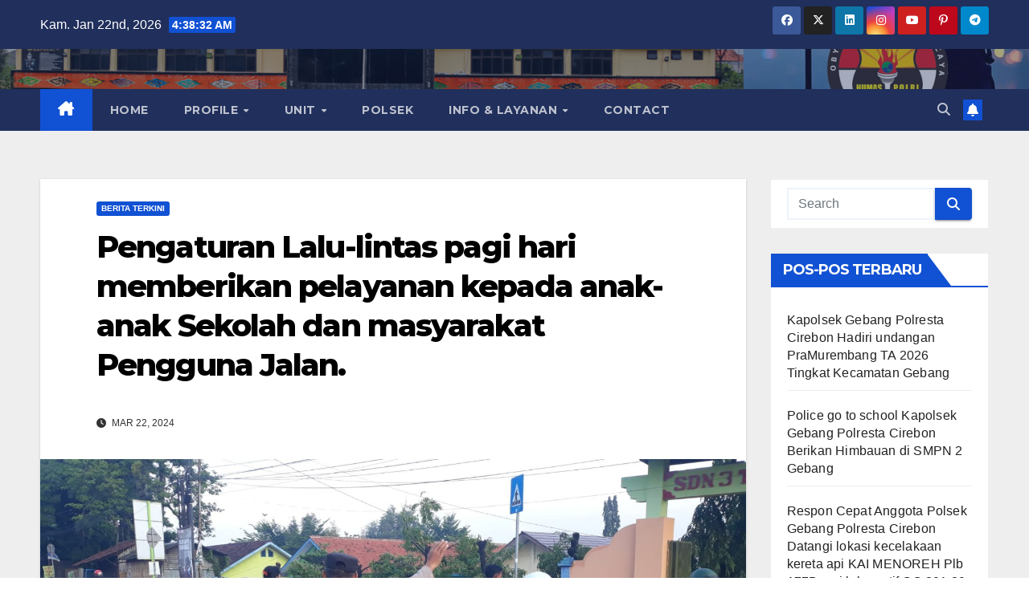

--- FILE ---
content_type: text/html; charset=UTF-8
request_url: https://tribratanews-polrescirebon.com/pengaturan-lalu-lintas-pagi-hari-memberikan-pelayanan-kepada-anak-anak-sekolah-dan-masyarakat-pengguna-jalan-5/
body_size: 13941
content:
<!DOCTYPE html>
<html lang="id">
<head>
<meta charset="UTF-8">
<meta name="viewport" content="width=device-width, initial-scale=1">
<link rel="profile" href="http://gmpg.org/xfn/11">
<title>Pengaturan Lalu-lintas pagi hari memberikan pelayanan kepada anak-anak Sekolah dan masyarakat Pengguna Jalan. &#8211; Polresta Cirebon</title>
<meta name='robots' content='max-image-preview:large' />
<link rel='dns-prefetch' href='//cdn.canvasjs.com' />
<link rel='dns-prefetch' href='//fonts.googleapis.com' />
<link rel="alternate" type="application/rss+xml" title="Polresta Cirebon &raquo; Feed" href="https://tribratanews-polrescirebon.com/feed/" />
<link rel="alternate" type="application/rss+xml" title="Polresta Cirebon &raquo; Umpan Komentar" href="https://tribratanews-polrescirebon.com/comments/feed/" />
<link rel="alternate" type="application/rss+xml" title="Polresta Cirebon &raquo; Pengaturan Lalu-lintas pagi hari memberikan pelayanan kepada anak-anak Sekolah dan masyarakat Pengguna Jalan. Umpan Komentar" href="https://tribratanews-polrescirebon.com/pengaturan-lalu-lintas-pagi-hari-memberikan-pelayanan-kepada-anak-anak-sekolah-dan-masyarakat-pengguna-jalan-5/feed/" />
<link rel="alternate" title="oEmbed (JSON)" type="application/json+oembed" href="https://tribratanews-polrescirebon.com/wp-json/oembed/1.0/embed?url=https%3A%2F%2Ftribratanews-polrescirebon.com%2Fpengaturan-lalu-lintas-pagi-hari-memberikan-pelayanan-kepada-anak-anak-sekolah-dan-masyarakat-pengguna-jalan-5%2F" />
<link rel="alternate" title="oEmbed (XML)" type="text/xml+oembed" href="https://tribratanews-polrescirebon.com/wp-json/oembed/1.0/embed?url=https%3A%2F%2Ftribratanews-polrescirebon.com%2Fpengaturan-lalu-lintas-pagi-hari-memberikan-pelayanan-kepada-anak-anak-sekolah-dan-masyarakat-pengguna-jalan-5%2F&#038;format=xml" />
<style id='wp-img-auto-sizes-contain-inline-css'>
img:is([sizes=auto i],[sizes^="auto," i]){contain-intrinsic-size:3000px 1500px}
/*# sourceURL=wp-img-auto-sizes-contain-inline-css */
</style>
<style id='wp-emoji-styles-inline-css'>

	img.wp-smiley, img.emoji {
		display: inline !important;
		border: none !important;
		box-shadow: none !important;
		height: 1em !important;
		width: 1em !important;
		margin: 0 0.07em !important;
		vertical-align: -0.1em !important;
		background: none !important;
		padding: 0 !important;
	}
/*# sourceURL=wp-emoji-styles-inline-css */
</style>
<style id='wp-block-library-inline-css'>
:root{--wp-block-synced-color:#7a00df;--wp-block-synced-color--rgb:122,0,223;--wp-bound-block-color:var(--wp-block-synced-color);--wp-editor-canvas-background:#ddd;--wp-admin-theme-color:#007cba;--wp-admin-theme-color--rgb:0,124,186;--wp-admin-theme-color-darker-10:#006ba1;--wp-admin-theme-color-darker-10--rgb:0,107,160.5;--wp-admin-theme-color-darker-20:#005a87;--wp-admin-theme-color-darker-20--rgb:0,90,135;--wp-admin-border-width-focus:2px}@media (min-resolution:192dpi){:root{--wp-admin-border-width-focus:1.5px}}.wp-element-button{cursor:pointer}:root .has-very-light-gray-background-color{background-color:#eee}:root .has-very-dark-gray-background-color{background-color:#313131}:root .has-very-light-gray-color{color:#eee}:root .has-very-dark-gray-color{color:#313131}:root .has-vivid-green-cyan-to-vivid-cyan-blue-gradient-background{background:linear-gradient(135deg,#00d084,#0693e3)}:root .has-purple-crush-gradient-background{background:linear-gradient(135deg,#34e2e4,#4721fb 50%,#ab1dfe)}:root .has-hazy-dawn-gradient-background{background:linear-gradient(135deg,#faaca8,#dad0ec)}:root .has-subdued-olive-gradient-background{background:linear-gradient(135deg,#fafae1,#67a671)}:root .has-atomic-cream-gradient-background{background:linear-gradient(135deg,#fdd79a,#004a59)}:root .has-nightshade-gradient-background{background:linear-gradient(135deg,#330968,#31cdcf)}:root .has-midnight-gradient-background{background:linear-gradient(135deg,#020381,#2874fc)}:root{--wp--preset--font-size--normal:16px;--wp--preset--font-size--huge:42px}.has-regular-font-size{font-size:1em}.has-larger-font-size{font-size:2.625em}.has-normal-font-size{font-size:var(--wp--preset--font-size--normal)}.has-huge-font-size{font-size:var(--wp--preset--font-size--huge)}.has-text-align-center{text-align:center}.has-text-align-left{text-align:left}.has-text-align-right{text-align:right}.has-fit-text{white-space:nowrap!important}#end-resizable-editor-section{display:none}.aligncenter{clear:both}.items-justified-left{justify-content:flex-start}.items-justified-center{justify-content:center}.items-justified-right{justify-content:flex-end}.items-justified-space-between{justify-content:space-between}.screen-reader-text{border:0;clip-path:inset(50%);height:1px;margin:-1px;overflow:hidden;padding:0;position:absolute;width:1px;word-wrap:normal!important}.screen-reader-text:focus{background-color:#ddd;clip-path:none;color:#444;display:block;font-size:1em;height:auto;left:5px;line-height:normal;padding:15px 23px 14px;text-decoration:none;top:5px;width:auto;z-index:100000}html :where(.has-border-color){border-style:solid}html :where([style*=border-top-color]){border-top-style:solid}html :where([style*=border-right-color]){border-right-style:solid}html :where([style*=border-bottom-color]){border-bottom-style:solid}html :where([style*=border-left-color]){border-left-style:solid}html :where([style*=border-width]){border-style:solid}html :where([style*=border-top-width]){border-top-style:solid}html :where([style*=border-right-width]){border-right-style:solid}html :where([style*=border-bottom-width]){border-bottom-style:solid}html :where([style*=border-left-width]){border-left-style:solid}html :where(img[class*=wp-image-]){height:auto;max-width:100%}:where(figure){margin:0 0 1em}html :where(.is-position-sticky){--wp-admin--admin-bar--position-offset:var(--wp-admin--admin-bar--height,0px)}@media screen and (max-width:600px){html :where(.is-position-sticky){--wp-admin--admin-bar--position-offset:0px}}

/*# sourceURL=wp-block-library-inline-css */
</style><style id='global-styles-inline-css'>
:root{--wp--preset--aspect-ratio--square: 1;--wp--preset--aspect-ratio--4-3: 4/3;--wp--preset--aspect-ratio--3-4: 3/4;--wp--preset--aspect-ratio--3-2: 3/2;--wp--preset--aspect-ratio--2-3: 2/3;--wp--preset--aspect-ratio--16-9: 16/9;--wp--preset--aspect-ratio--9-16: 9/16;--wp--preset--color--black: #000000;--wp--preset--color--cyan-bluish-gray: #abb8c3;--wp--preset--color--white: #ffffff;--wp--preset--color--pale-pink: #f78da7;--wp--preset--color--vivid-red: #cf2e2e;--wp--preset--color--luminous-vivid-orange: #ff6900;--wp--preset--color--luminous-vivid-amber: #fcb900;--wp--preset--color--light-green-cyan: #7bdcb5;--wp--preset--color--vivid-green-cyan: #00d084;--wp--preset--color--pale-cyan-blue: #8ed1fc;--wp--preset--color--vivid-cyan-blue: #0693e3;--wp--preset--color--vivid-purple: #9b51e0;--wp--preset--gradient--vivid-cyan-blue-to-vivid-purple: linear-gradient(135deg,rgb(6,147,227) 0%,rgb(155,81,224) 100%);--wp--preset--gradient--light-green-cyan-to-vivid-green-cyan: linear-gradient(135deg,rgb(122,220,180) 0%,rgb(0,208,130) 100%);--wp--preset--gradient--luminous-vivid-amber-to-luminous-vivid-orange: linear-gradient(135deg,rgb(252,185,0) 0%,rgb(255,105,0) 100%);--wp--preset--gradient--luminous-vivid-orange-to-vivid-red: linear-gradient(135deg,rgb(255,105,0) 0%,rgb(207,46,46) 100%);--wp--preset--gradient--very-light-gray-to-cyan-bluish-gray: linear-gradient(135deg,rgb(238,238,238) 0%,rgb(169,184,195) 100%);--wp--preset--gradient--cool-to-warm-spectrum: linear-gradient(135deg,rgb(74,234,220) 0%,rgb(151,120,209) 20%,rgb(207,42,186) 40%,rgb(238,44,130) 60%,rgb(251,105,98) 80%,rgb(254,248,76) 100%);--wp--preset--gradient--blush-light-purple: linear-gradient(135deg,rgb(255,206,236) 0%,rgb(152,150,240) 100%);--wp--preset--gradient--blush-bordeaux: linear-gradient(135deg,rgb(254,205,165) 0%,rgb(254,45,45) 50%,rgb(107,0,62) 100%);--wp--preset--gradient--luminous-dusk: linear-gradient(135deg,rgb(255,203,112) 0%,rgb(199,81,192) 50%,rgb(65,88,208) 100%);--wp--preset--gradient--pale-ocean: linear-gradient(135deg,rgb(255,245,203) 0%,rgb(182,227,212) 50%,rgb(51,167,181) 100%);--wp--preset--gradient--electric-grass: linear-gradient(135deg,rgb(202,248,128) 0%,rgb(113,206,126) 100%);--wp--preset--gradient--midnight: linear-gradient(135deg,rgb(2,3,129) 0%,rgb(40,116,252) 100%);--wp--preset--font-size--small: 13px;--wp--preset--font-size--medium: 20px;--wp--preset--font-size--large: 36px;--wp--preset--font-size--x-large: 42px;--wp--preset--spacing--20: 0.44rem;--wp--preset--spacing--30: 0.67rem;--wp--preset--spacing--40: 1rem;--wp--preset--spacing--50: 1.5rem;--wp--preset--spacing--60: 2.25rem;--wp--preset--spacing--70: 3.38rem;--wp--preset--spacing--80: 5.06rem;--wp--preset--shadow--natural: 6px 6px 9px rgba(0, 0, 0, 0.2);--wp--preset--shadow--deep: 12px 12px 50px rgba(0, 0, 0, 0.4);--wp--preset--shadow--sharp: 6px 6px 0px rgba(0, 0, 0, 0.2);--wp--preset--shadow--outlined: 6px 6px 0px -3px rgb(255, 255, 255), 6px 6px rgb(0, 0, 0);--wp--preset--shadow--crisp: 6px 6px 0px rgb(0, 0, 0);}:where(.is-layout-flex){gap: 0.5em;}:where(.is-layout-grid){gap: 0.5em;}body .is-layout-flex{display: flex;}.is-layout-flex{flex-wrap: wrap;align-items: center;}.is-layout-flex > :is(*, div){margin: 0;}body .is-layout-grid{display: grid;}.is-layout-grid > :is(*, div){margin: 0;}:where(.wp-block-columns.is-layout-flex){gap: 2em;}:where(.wp-block-columns.is-layout-grid){gap: 2em;}:where(.wp-block-post-template.is-layout-flex){gap: 1.25em;}:where(.wp-block-post-template.is-layout-grid){gap: 1.25em;}.has-black-color{color: var(--wp--preset--color--black) !important;}.has-cyan-bluish-gray-color{color: var(--wp--preset--color--cyan-bluish-gray) !important;}.has-white-color{color: var(--wp--preset--color--white) !important;}.has-pale-pink-color{color: var(--wp--preset--color--pale-pink) !important;}.has-vivid-red-color{color: var(--wp--preset--color--vivid-red) !important;}.has-luminous-vivid-orange-color{color: var(--wp--preset--color--luminous-vivid-orange) !important;}.has-luminous-vivid-amber-color{color: var(--wp--preset--color--luminous-vivid-amber) !important;}.has-light-green-cyan-color{color: var(--wp--preset--color--light-green-cyan) !important;}.has-vivid-green-cyan-color{color: var(--wp--preset--color--vivid-green-cyan) !important;}.has-pale-cyan-blue-color{color: var(--wp--preset--color--pale-cyan-blue) !important;}.has-vivid-cyan-blue-color{color: var(--wp--preset--color--vivid-cyan-blue) !important;}.has-vivid-purple-color{color: var(--wp--preset--color--vivid-purple) !important;}.has-black-background-color{background-color: var(--wp--preset--color--black) !important;}.has-cyan-bluish-gray-background-color{background-color: var(--wp--preset--color--cyan-bluish-gray) !important;}.has-white-background-color{background-color: var(--wp--preset--color--white) !important;}.has-pale-pink-background-color{background-color: var(--wp--preset--color--pale-pink) !important;}.has-vivid-red-background-color{background-color: var(--wp--preset--color--vivid-red) !important;}.has-luminous-vivid-orange-background-color{background-color: var(--wp--preset--color--luminous-vivid-orange) !important;}.has-luminous-vivid-amber-background-color{background-color: var(--wp--preset--color--luminous-vivid-amber) !important;}.has-light-green-cyan-background-color{background-color: var(--wp--preset--color--light-green-cyan) !important;}.has-vivid-green-cyan-background-color{background-color: var(--wp--preset--color--vivid-green-cyan) !important;}.has-pale-cyan-blue-background-color{background-color: var(--wp--preset--color--pale-cyan-blue) !important;}.has-vivid-cyan-blue-background-color{background-color: var(--wp--preset--color--vivid-cyan-blue) !important;}.has-vivid-purple-background-color{background-color: var(--wp--preset--color--vivid-purple) !important;}.has-black-border-color{border-color: var(--wp--preset--color--black) !important;}.has-cyan-bluish-gray-border-color{border-color: var(--wp--preset--color--cyan-bluish-gray) !important;}.has-white-border-color{border-color: var(--wp--preset--color--white) !important;}.has-pale-pink-border-color{border-color: var(--wp--preset--color--pale-pink) !important;}.has-vivid-red-border-color{border-color: var(--wp--preset--color--vivid-red) !important;}.has-luminous-vivid-orange-border-color{border-color: var(--wp--preset--color--luminous-vivid-orange) !important;}.has-luminous-vivid-amber-border-color{border-color: var(--wp--preset--color--luminous-vivid-amber) !important;}.has-light-green-cyan-border-color{border-color: var(--wp--preset--color--light-green-cyan) !important;}.has-vivid-green-cyan-border-color{border-color: var(--wp--preset--color--vivid-green-cyan) !important;}.has-pale-cyan-blue-border-color{border-color: var(--wp--preset--color--pale-cyan-blue) !important;}.has-vivid-cyan-blue-border-color{border-color: var(--wp--preset--color--vivid-cyan-blue) !important;}.has-vivid-purple-border-color{border-color: var(--wp--preset--color--vivid-purple) !important;}.has-vivid-cyan-blue-to-vivid-purple-gradient-background{background: var(--wp--preset--gradient--vivid-cyan-blue-to-vivid-purple) !important;}.has-light-green-cyan-to-vivid-green-cyan-gradient-background{background: var(--wp--preset--gradient--light-green-cyan-to-vivid-green-cyan) !important;}.has-luminous-vivid-amber-to-luminous-vivid-orange-gradient-background{background: var(--wp--preset--gradient--luminous-vivid-amber-to-luminous-vivid-orange) !important;}.has-luminous-vivid-orange-to-vivid-red-gradient-background{background: var(--wp--preset--gradient--luminous-vivid-orange-to-vivid-red) !important;}.has-very-light-gray-to-cyan-bluish-gray-gradient-background{background: var(--wp--preset--gradient--very-light-gray-to-cyan-bluish-gray) !important;}.has-cool-to-warm-spectrum-gradient-background{background: var(--wp--preset--gradient--cool-to-warm-spectrum) !important;}.has-blush-light-purple-gradient-background{background: var(--wp--preset--gradient--blush-light-purple) !important;}.has-blush-bordeaux-gradient-background{background: var(--wp--preset--gradient--blush-bordeaux) !important;}.has-luminous-dusk-gradient-background{background: var(--wp--preset--gradient--luminous-dusk) !important;}.has-pale-ocean-gradient-background{background: var(--wp--preset--gradient--pale-ocean) !important;}.has-electric-grass-gradient-background{background: var(--wp--preset--gradient--electric-grass) !important;}.has-midnight-gradient-background{background: var(--wp--preset--gradient--midnight) !important;}.has-small-font-size{font-size: var(--wp--preset--font-size--small) !important;}.has-medium-font-size{font-size: var(--wp--preset--font-size--medium) !important;}.has-large-font-size{font-size: var(--wp--preset--font-size--large) !important;}.has-x-large-font-size{font-size: var(--wp--preset--font-size--x-large) !important;}
/*# sourceURL=global-styles-inline-css */
</style>

<style id='classic-theme-styles-inline-css'>
/*! This file is auto-generated */
.wp-block-button__link{color:#fff;background-color:#32373c;border-radius:9999px;box-shadow:none;text-decoration:none;padding:calc(.667em + 2px) calc(1.333em + 2px);font-size:1.125em}.wp-block-file__button{background:#32373c;color:#fff;text-decoration:none}
/*# sourceURL=/wp-includes/css/classic-themes.min.css */
</style>
<link rel='stylesheet' id='ansar-import-css' href='https://tribratanews-polrescirebon.com/wp-content/plugins/ansar-import/public/css/ansar-import-public.css?ver=2.1.0' media='all' />
<link rel='stylesheet' id='dashicons-css' href='https://tribratanews-polrescirebon.com/wp-includes/css/dashicons.min.css?ver=6.9' media='all' />
<link rel='stylesheet' id='admin-bar-css' href='https://tribratanews-polrescirebon.com/wp-includes/css/admin-bar.min.css?ver=6.9' media='all' />
<style id='admin-bar-inline-css'>

    .canvasjs-chart-credit{
        display: none !important;
    }
    #vtrtsFreeChart canvas {
    border-radius: 6px;
}

.vtrts-free-adminbar-weekly-title {
    font-weight: bold;
    font-size: 14px;
    color: #fff;
    margin-bottom: 6px;
}

        #wpadminbar #wp-admin-bar-vtrts_free_top_button .ab-icon:before {
            content: "\f185";
            color: #1DAE22;
            top: 3px;
        }
    #wp-admin-bar-vtrts_pro_top_button .ab-item {
        min-width: 180px;
    }
    .vtrts-free-adminbar-dropdown {
        min-width: 420px ;
        padding: 18px 18px 12px 18px;
        background: #23282d;
        color: #fff;
        border-radius: 8px;
        box-shadow: 0 4px 24px rgba(0,0,0,0.15);
        margin-top: 10px;
    }
    .vtrts-free-adminbar-grid {
        display: grid;
        grid-template-columns: 1fr 1fr;
        gap: 18px 18px; /* row-gap column-gap */
        margin-bottom: 18px;
    }
    .vtrts-free-adminbar-card {
        background: #2c3338;
        border-radius: 8px;
        padding: 18px 18px 12px 18px;
        box-shadow: 0 2px 8px rgba(0,0,0,0.07);
        display: flex;
        flex-direction: column;
        align-items: flex-start;
    }
    /* Extra margin for the right column */
    .vtrts-free-adminbar-card:nth-child(2),
    .vtrts-free-adminbar-card:nth-child(4) {
        margin-left: 10px !important;
        padding-left: 10px !important;
                padding-top: 6px !important;

        margin-right: 10px !important;
        padding-right : 10px !important;
        margin-top: 10px !important;
    }
    .vtrts-free-adminbar-card:nth-child(1),
    .vtrts-free-adminbar-card:nth-child(3) {
        margin-left: 10px !important;
        padding-left: 10px !important;
                padding-top: 6px !important;

        margin-top: 10px !important;
                padding-right : 10px !important;

    }
    /* Extra margin for the bottom row */
    .vtrts-free-adminbar-card:nth-child(3),
    .vtrts-free-adminbar-card:nth-child(4) {
        margin-top: 6px !important;
        padding-top: 6px !important;
        margin-top: 10px !important;
    }
    .vtrts-free-adminbar-card-title {
        font-size: 14px;
        font-weight: 800;
        margin-bottom: 6px;
        color: #fff;
    }
    .vtrts-free-adminbar-card-value {
        font-size: 22px;
        font-weight: bold;
        color: #1DAE22;
        margin-bottom: 4px;
    }
    .vtrts-free-adminbar-card-sub {
        font-size: 12px;
        color: #aaa;
    }
    .vtrts-free-adminbar-btn-wrap {
        text-align: center;
        margin-top: 8px;
    }

    #wp-admin-bar-vtrts_free_top_button .ab-item{
    min-width: 80px !important;
        padding: 0px !important;
    .vtrts-free-adminbar-btn {
        display: inline-block;
        background: #1DAE22;
        color: #fff !important;
        font-weight: bold;
        padding: 8px 28px;
        border-radius: 6px;
        text-decoration: none;
        font-size: 15px;
        transition: background 0.2s;
        margin-top: 8px;
    }
    .vtrts-free-adminbar-btn:hover {
        background: #15991b;
        color: #fff !important;
    }

    .vtrts-free-adminbar-dropdown-wrap { min-width: 0; padding: 0; }
    #wpadminbar #wp-admin-bar-vtrts_free_top_button .vtrts-free-adminbar-dropdown { display: none; position: absolute; left: 0; top: 100%; z-index: 99999; }
    #wpadminbar #wp-admin-bar-vtrts_free_top_button:hover .vtrts-free-adminbar-dropdown { display: block; }
    
        .ab-empty-item #wp-admin-bar-vtrts_free_top_button-default .ab-empty-item{
    height:0px !important;
    padding :0px !important;
     }
            #wpadminbar .quicklinks .ab-empty-item{
        padding:0px !important;
    }
    .vtrts-free-adminbar-dropdown {
    min-width: 420px;
    padding: 18px 18px 12px 18px;
    background: #23282d;
    color: #fff;
    border-radius: 12px; /* more rounded */
    box-shadow: 0 8px 32px rgba(0,0,0,0.25); /* deeper shadow */
    margin-top: 10px;
}

.vtrts-free-adminbar-btn-wrap {
    text-align: center;
    margin-top: 18px; /* more space above */
}

.vtrts-free-adminbar-btn {
    display: inline-block;
    background: #1DAE22;
    color: #fff !important;
    font-weight: bold;
    padding: 5px 22px;
    border-radius: 8px;
    text-decoration: none;
    font-size: 17px;
    transition: background 0.2s, box-shadow 0.2s;
    margin-top: 8px;
    box-shadow: 0 2px 8px rgba(29,174,34,0.15);
    text-align: center;
    line-height: 1.6;
    
}
.vtrts-free-adminbar-btn:hover {
    background: #15991b;
    color: #fff !important;
    box-shadow: 0 4px 16px rgba(29,174,34,0.25);
}
    


/*# sourceURL=admin-bar-inline-css */
</style>
<link rel='stylesheet' id='newsup-fonts-css' href='//fonts.googleapis.com/css?family=Montserrat%3A400%2C500%2C700%2C800%7CWork%2BSans%3A300%2C400%2C500%2C600%2C700%2C800%2C900%26display%3Dswap&#038;subset=latin%2Clatin-ext' media='all' />
<link rel='stylesheet' id='bootstrap-css' href='https://tribratanews-polrescirebon.com/wp-content/themes/newsup/css/bootstrap.css?ver=6.9' media='all' />
<link rel='stylesheet' id='newsup-style-css' href='https://tribratanews-polrescirebon.com/wp-content/themes/newsup/style.css?ver=6.9' media='all' />
<link rel='stylesheet' id='newsup-default-css' href='https://tribratanews-polrescirebon.com/wp-content/themes/newsup/css/colors/default.css?ver=6.9' media='all' />
<link rel='stylesheet' id='font-awesome-5-all-css' href='https://tribratanews-polrescirebon.com/wp-content/themes/newsup/css/font-awesome/css/all.min.css?ver=6.9' media='all' />
<link rel='stylesheet' id='font-awesome-4-shim-css' href='https://tribratanews-polrescirebon.com/wp-content/themes/newsup/css/font-awesome/css/v4-shims.min.css?ver=6.9' media='all' />
<link rel='stylesheet' id='owl-carousel-css' href='https://tribratanews-polrescirebon.com/wp-content/themes/newsup/css/owl.carousel.css?ver=6.9' media='all' />
<link rel='stylesheet' id='smartmenus-css' href='https://tribratanews-polrescirebon.com/wp-content/themes/newsup/css/jquery.smartmenus.bootstrap.css?ver=6.9' media='all' />
<link rel='stylesheet' id='newsup-custom-css-css' href='https://tribratanews-polrescirebon.com/wp-content/themes/newsup/inc/ansar/customize/css/customizer.css?ver=1.0' media='all' />
<script id="ahc_front_js-js-extra">
var ahc_ajax_front = {"ajax_url":"https://tribratanews-polrescirebon.com/wp-admin/admin-ajax.php","plugin_url":"https://tribratanews-polrescirebon.com/wp-content/plugins/visitors-traffic-real-time-statistics/","page_id":"52143","page_title":"Pengaturan Lalu-lintas pagi hari memberikan pelayanan kepada anak-anak Sekolah dan masyarakat Pengguna Jalan.","post_type":"post"};
//# sourceURL=ahc_front_js-js-extra
</script>
<script src="https://tribratanews-polrescirebon.com/wp-content/plugins/visitors-traffic-real-time-statistics/js/front.js?ver=6.9" id="ahc_front_js-js"></script>
<script src="https://tribratanews-polrescirebon.com/wp-includes/js/jquery/jquery.min.js?ver=3.7.1" id="jquery-core-js"></script>
<script src="https://tribratanews-polrescirebon.com/wp-includes/js/jquery/jquery-migrate.min.js?ver=3.4.1" id="jquery-migrate-js"></script>
<script src="https://tribratanews-polrescirebon.com/wp-content/plugins/ansar-import/public/js/ansar-import-public.js?ver=2.1.0" id="ansar-import-js"></script>
<script src="https://tribratanews-polrescirebon.com/wp-content/themes/newsup/js/navigation.js?ver=6.9" id="newsup-navigation-js"></script>
<script src="https://tribratanews-polrescirebon.com/wp-content/themes/newsup/js/bootstrap.js?ver=6.9" id="bootstrap-js"></script>
<script src="https://tribratanews-polrescirebon.com/wp-content/themes/newsup/js/owl.carousel.min.js?ver=6.9" id="owl-carousel-min-js"></script>
<script src="https://tribratanews-polrescirebon.com/wp-content/themes/newsup/js/jquery.smartmenus.js?ver=6.9" id="smartmenus-js-js"></script>
<script src="https://tribratanews-polrescirebon.com/wp-content/themes/newsup/js/jquery.smartmenus.bootstrap.js?ver=6.9" id="bootstrap-smartmenus-js-js"></script>
<script src="https://tribratanews-polrescirebon.com/wp-content/themes/newsup/js/jquery.marquee.js?ver=6.9" id="newsup-marquee-js-js"></script>
<script src="https://tribratanews-polrescirebon.com/wp-content/themes/newsup/js/main.js?ver=6.9" id="newsup-main-js-js"></script>
<link rel="https://api.w.org/" href="https://tribratanews-polrescirebon.com/wp-json/" /><link rel="alternate" title="JSON" type="application/json" href="https://tribratanews-polrescirebon.com/wp-json/wp/v2/posts/52143" /><link rel="EditURI" type="application/rsd+xml" title="RSD" href="https://tribratanews-polrescirebon.com/xmlrpc.php?rsd" />
<meta name="generator" content="WordPress 6.9" />
<link rel="canonical" href="https://tribratanews-polrescirebon.com/pengaturan-lalu-lintas-pagi-hari-memberikan-pelayanan-kepada-anak-anak-sekolah-dan-masyarakat-pengguna-jalan-5/" />
<link rel='shortlink' href='https://tribratanews-polrescirebon.com/?p=52143' />
<link rel="pingback" href="https://tribratanews-polrescirebon.com/xmlrpc.php"> 
<style type="text/css" id="custom-background-css">
    .wrapper { background-color: #eee; }
</style>
    <style type="text/css">
            .site-title,
        .site-description {
            position: absolute;
            clip: rect(1px, 1px, 1px, 1px);
        }
        </style>
    <link rel="icon" href="https://tribratanews-polrescirebon.com/wp-content/uploads/2024/08/cropped-Lambang_Polri-32x32.png" sizes="32x32" />
<link rel="icon" href="https://tribratanews-polrescirebon.com/wp-content/uploads/2024/08/cropped-Lambang_Polri-192x192.png" sizes="192x192" />
<link rel="apple-touch-icon" href="https://tribratanews-polrescirebon.com/wp-content/uploads/2024/08/cropped-Lambang_Polri-180x180.png" />
<meta name="msapplication-TileImage" content="https://tribratanews-polrescirebon.com/wp-content/uploads/2024/08/cropped-Lambang_Polri-270x270.png" />
</head>
<body class="wp-singular post-template-default single single-post postid-52143 single-format-standard wp-embed-responsive wp-theme-newsup ta-hide-date-author-in-list" >
<div id="page" class="site">
<a class="skip-link screen-reader-text" href="#content">
Skip to content</a>
  <div class="wrapper" id="custom-background-css">
    <header class="mg-headwidget">
      <!--==================== TOP BAR ====================-->
      <div class="mg-head-detail hidden-xs">
    <div class="container-fluid">
        <div class="row align-items-center">
            <div class="col-md-6 col-xs-12">
                <ul class="info-left">
                            <li>Kam. Jan 22nd, 2026             <span  id="time" class="time"></span>
                    
        </li>
                    </ul>
            </div>
            <div class="col-md-6 col-xs-12">
                <ul class="mg-social info-right">
                            <li>
            <a  target="_blank"  href="https://www.facebook.com/humasrescirebon/">
                <span class="icon-soci facebook">
                    <i class="fab fa-facebook"></i>
                </span> 
            </a>
        </li>
                <li>
            <a href="#">
                <span class="icon-soci x-twitter">
                    <i class="fa-brands fa-x-twitter"></i>
                </span>
            </a>
        </li>
                <li>
            <a target="_blank"  href="#">
                <span class="icon-soci linkedin">
                    <i class="fab fa-linkedin"></i>
                </span>
            </a>
        </li>
                <li>
            <a target="_blank"  href="https://www.instagram.com/humaspolrestacirebon/?hl=id">
                <span class="icon-soci instagram">
                    <i class="fab fa-instagram"></i>
                </span>
            </a>
        </li>
                <li>
            <a  href="#">
                <span class="icon-soci youtube">
                    <i class="fab fa-youtube"></i>
                </span>
            </a>
        </li>
                <li>
            <a  href="#">
                <span class="icon-soci pinterest">
                    <i class="fab fa-pinterest-p"></i>
                </span>
            </a>
        </li>
                <li>
            <a target="_blank"  href="#">
                <span class="icon-soci telegram">
                    <i class="fab fa-telegram"></i>
                </span>
            </a>
        </li>
                        </ul>
            </div>
        </div>
    </div>
</div>
      <div class="clearfix"></div>

      
      <div class="mg-nav-widget-area-back" style='background-image: url("https://tribratanews-polrescirebon.com/wp-content/uploads/2024/08/header1.jpg" );'>
                <div class="overlay">
          <div class="inner"  style="background-color:rgba(32,47,91,0.4);" > 
              <div class="container-fluid">
                  <div class="mg-nav-widget-area">
                    <div class="row align-items-center">
                      <div class="col-md-3 text-center-xs">
                        <div class="navbar-header">
                          <div class="site-logo">
                                                      </div>
                          <div class="site-branding-text d-none">
                                                            <p class="site-title"> <a href="https://tribratanews-polrescirebon.com/" rel="home">Polresta Cirebon</a></p>
                                                            <p class="site-description">Polri Presisi</p>
                          </div>    
                        </div>
                      </div>
                                          </div>
                  </div>
              </div>
          </div>
        </div>
      </div>
    <div class="mg-menu-full">
      <nav class="navbar navbar-expand-lg navbar-wp">
        <div class="container-fluid">
          <!-- Right nav -->
          <div class="m-header align-items-center">
                            <a class="mobilehomebtn" href="https://tribratanews-polrescirebon.com"><span class="fa-solid fa-house-chimney"></span></a>
              <!-- navbar-toggle -->
              <button class="navbar-toggler mx-auto" type="button" data-toggle="collapse" data-target="#navbar-wp" aria-controls="navbarSupportedContent" aria-expanded="false" aria-label="Toggle navigation">
                <span class="burger">
                  <span class="burger-line"></span>
                  <span class="burger-line"></span>
                  <span class="burger-line"></span>
                </span>
              </button>
              <!-- /navbar-toggle -->
                          <div class="dropdown show mg-search-box pr-2">
                <a class="dropdown-toggle msearch ml-auto" href="#" role="button" id="dropdownMenuLink" data-toggle="dropdown" aria-haspopup="true" aria-expanded="false">
                <i class="fas fa-search"></i>
                </a> 
                <div class="dropdown-menu searchinner" aria-labelledby="dropdownMenuLink">
                    <form role="search" method="get" id="searchform" action="https://tribratanews-polrescirebon.com/">
  <div class="input-group">
    <input type="search" class="form-control" placeholder="Search" value="" name="s" />
    <span class="input-group-btn btn-default">
    <button type="submit" class="btn"> <i class="fas fa-search"></i> </button>
    </span> </div>
</form>                </div>
            </div>
                  <a href="#" target="_blank" class="btn-bell btn-theme mx-2"><i class="fa fa-bell"></i></a>
                      
          </div>
          <!-- /Right nav --> 
          <div class="collapse navbar-collapse" id="navbar-wp">
            <div class="d-md-block">
              <ul id="menu-primary" class="nav navbar-nav mr-auto "><li class="active home"><a class="homebtn" href="https://tribratanews-polrescirebon.com"><span class='fa-solid fa-house-chimney'></span></a></li><li id="menu-item-241" class="menu-item menu-item-type-post_type menu-item-object-page menu-item-home menu-item-241"><a class="nav-link" title="Home" href="https://tribratanews-polrescirebon.com/">Home</a></li>
<li id="menu-item-242" class="menu-item menu-item-type-custom menu-item-object-custom menu-item-has-children menu-item-242 dropdown"><a class="nav-link" title="Profile" href="#" data-toggle="dropdown" class="dropdown-toggle">Profile </a>
<ul role="menu" class=" dropdown-menu">
	<li id="menu-item-321" class="menu-item menu-item-type-post_type menu-item-object-page menu-item-321"><a class="dropdown-item" title="Sejarah" href="https://tribratanews-polrescirebon.com/sejarah/">Sejarah</a></li>
	<li id="menu-item-324" class="menu-item menu-item-type-post_type menu-item-object-page menu-item-324"><a class="dropdown-item" title="Visi Misi" href="https://tribratanews-polrescirebon.com/visi-misi/">Visi Misi</a></li>
	<li id="menu-item-258" class="menu-item menu-item-type-post_type menu-item-object-page menu-item-258"><a class="dropdown-item" title="Kapolresta Cirebon" href="https://tribratanews-polrescirebon.com/profil-kapolresta-cirebon/">Kapolresta Cirebon</a></li>
	<li id="menu-item-263" class="menu-item menu-item-type-post_type menu-item-object-page menu-item-263"><a class="dropdown-item" title="Wakapolresta Cirebon" href="https://tribratanews-polrescirebon.com/wakapolresta-cirebon/">Wakapolresta Cirebon</a></li>
</ul>
</li>
<li id="menu-item-244" class="menu-item menu-item-type-custom menu-item-object-custom menu-item-has-children menu-item-244 dropdown"><a class="nav-link" title="Unit" href="#" data-toggle="dropdown" class="dropdown-toggle">Unit </a>
<ul role="menu" class=" dropdown-menu">
	<li id="menu-item-273" class="menu-item menu-item-type-post_type menu-item-object-page menu-item-273"><a class="dropdown-item" title="Satreskrim" href="https://tribratanews-polrescirebon.com/reskrim/">Satreskrim</a></li>
	<li id="menu-item-271" class="menu-item menu-item-type-post_type menu-item-object-page menu-item-271"><a class="dropdown-item" title="Satlantas" href="https://tribratanews-polrescirebon.com/satlantas/">Satlantas</a></li>
	<li id="menu-item-272" class="menu-item menu-item-type-post_type menu-item-object-page menu-item-272"><a class="dropdown-item" title="Satnarkoba" href="https://tribratanews-polrescirebon.com/satnarkoba/">Satnarkoba</a></li>
</ul>
</li>
<li id="menu-item-330" class="menu-item menu-item-type-post_type menu-item-object-page menu-item-330"><a class="nav-link" title="Polsek" href="https://tribratanews-polrescirebon.com/polsek/">Polsek</a></li>
<li id="menu-item-331" class="menu-item menu-item-type-custom menu-item-object-custom menu-item-has-children menu-item-331 dropdown"><a class="nav-link" title="Info &amp; Layanan" href="#" data-toggle="dropdown" class="dropdown-toggle">Info &#038; Layanan </a>
<ul role="menu" class=" dropdown-menu">
	<li id="menu-item-340" class="menu-item menu-item-type-post_type menu-item-object-page menu-item-340"><a class="dropdown-item" title="SIM" href="https://tribratanews-polrescirebon.com/sim/">SIM</a></li>
	<li id="menu-item-342" class="menu-item menu-item-type-post_type menu-item-object-page menu-item-342"><a class="dropdown-item" title="SPKT" href="https://tribratanews-polrescirebon.com/spkt/">SPKT</a></li>
	<li id="menu-item-341" class="menu-item menu-item-type-post_type menu-item-object-page menu-item-341"><a class="dropdown-item" title="SKCK" href="https://tribratanews-polrescirebon.com/skck/">SKCK</a></li>
	<li id="menu-item-343" class="menu-item menu-item-type-post_type menu-item-object-page menu-item-343"><a class="dropdown-item" title="STNK" href="https://tribratanews-polrescirebon.com/stnk/">STNK</a></li>
</ul>
</li>
<li id="menu-item-145" class="menu-item menu-item-type-post_type menu-item-object-page menu-item-145"><a class="nav-link" title="Contact" href="https://tribratanews-polrescirebon.com/contact/">Contact</a></li>
</ul>            </div>      
          </div>
          <!-- Right nav -->
          <div class="desk-header d-lg-flex pl-3 ml-auto my-2 my-lg-0 position-relative align-items-center">
                        <div class="dropdown show mg-search-box pr-2">
                <a class="dropdown-toggle msearch ml-auto" href="#" role="button" id="dropdownMenuLink" data-toggle="dropdown" aria-haspopup="true" aria-expanded="false">
                <i class="fas fa-search"></i>
                </a> 
                <div class="dropdown-menu searchinner" aria-labelledby="dropdownMenuLink">
                    <form role="search" method="get" id="searchform" action="https://tribratanews-polrescirebon.com/">
  <div class="input-group">
    <input type="search" class="form-control" placeholder="Search" value="" name="s" />
    <span class="input-group-btn btn-default">
    <button type="submit" class="btn"> <i class="fas fa-search"></i> </button>
    </span> </div>
</form>                </div>
            </div>
                  <a href="#" target="_blank" class="btn-bell btn-theme mx-2"><i class="fa fa-bell"></i></a>
                  </div>
          <!-- /Right nav -->
      </div>
      </nav> <!-- /Navigation -->
    </div>
</header>
<div class="clearfix"></div> <!-- =========================
     Page Content Section      
============================== -->
<main id="content" class="single-class content">
  <!--container-->
    <div class="container-fluid">
      <!--row-->
        <div class="row">
                  <div class="col-lg-9 col-md-8">
                                <div class="mg-blog-post-box"> 
                    <div class="mg-header">
                        <div class="mg-blog-category"><a class="newsup-categories category-color-1" href="https://tribratanews-polrescirebon.com/category/berita-terkini/" alt="View all posts in Berita Terkini"> 
                                 Berita Terkini
                             </a></div>                        <h1 class="title single"> <a title="Permalink to: Pengaturan Lalu-lintas pagi hari memberikan pelayanan kepada anak-anak Sekolah dan masyarakat Pengguna Jalan.">
                            Pengaturan Lalu-lintas pagi hari memberikan pelayanan kepada anak-anak Sekolah dan masyarakat Pengguna Jalan.</a>
                        </h1>
                                                <div class="media mg-info-author-block"> 
                                                        <div class="media-body">
                                                            <span class="mg-blog-date"><i class="fas fa-clock"></i> 
                                    Mar 22, 2024                                </span>
                                                        </div>
                        </div>
                                            </div>
                    <img width="1600" height="900" src="https://tribratanews-polrescirebon.com/wp-content/uploads/2024/03/4-21.jpeg" class="img-fluid wp-post-image" alt="" decoding="async" fetchpriority="high" srcset="https://tribratanews-polrescirebon.com/wp-content/uploads/2024/03/4-21.jpeg 1600w, https://tribratanews-polrescirebon.com/wp-content/uploads/2024/03/4-21-300x169.jpeg 300w, https://tribratanews-polrescirebon.com/wp-content/uploads/2024/03/4-21-1024x576.jpeg 1024w, https://tribratanews-polrescirebon.com/wp-content/uploads/2024/03/4-21-768x432.jpeg 768w, https://tribratanews-polrescirebon.com/wp-content/uploads/2024/03/4-21-1536x864.jpeg 1536w, https://tribratanews-polrescirebon.com/wp-content/uploads/2024/03/4-21-1200x675.jpeg 1200w" sizes="(max-width: 1600px) 100vw, 1600px" />                    <article class="page-content-single small single">
                        <p>&nbsp;</p>
<p>KAB. CIREBON &#8211; Pengaturan lalu lintas di pagi hari merupakan kewajiban setiap anggota Polri, sehingga perlu didukung dan dilaksanakan dengan semangat oleh seluruh Personil Polsek Plered Polresta Cirebon Seiring dengan hal tersebut pada Jumat pagi,- (22/03/2024),</p>
<p>Personil Polsek Plered melaksanakan Gatur Lalu lintas pagi di Jln. Otista tepatnya depan SDN 3 Tegalsari dan SMPN 2 Plered Ds. Tegalsari Kecamatan Plered Kabupaten Cirebon.</p>
<p>Pengaturan dipagi hari dilakukan sebagai salah satu langkah guna meminimalisir pelanggaran lalu lintas di pagi hari dalam rangka melayani masyarakat dan anak sekolah yang berangkat beraktifitas sehubungan dengan banyaknya kegiatan masyarakat terutama warga yang akan berangkat kerja dan anak-anak berangkat ke sekolah yang ada di wilayah Kecamatan Plered, karena arus Lalu lintas cukup ramai sehingga perlu mendapat kehadiran Polri terutama dari Kepolisian Polsek Plered.</p>
<p>Gatur pagi hari ini dilaksanakan oleh Kanit Binmas Polsek Plered Aiptu Sulaiman di depan SDN 3 Tegalsari dan SMP N 2 Plered Ds. Tegalsari Kec. Plered, mengingat banyak kendaraan yang lalu lalang melintas membuat arus lalu lintas cukup ramai. Namun dengan kehadiran personil Polri tersebut lalu-luntas aman dan lancar sehingga para pemakai jalan dapat dengan merasakan aman, nyaman dan tertib.</p>
<p>Kapolresta Cirebon Kombes Pol. Sumarni, S.I.K. S.H. M.H., melalui Kapolsek Plered AKP Uton Suhartono, SH,. menerangkan, kegiatan Gatur pagi rutin dilaksanakan setiap hari oleh anggota Polsek Plered saat masyarakat berangkat kerja dan aktifitas lainnya yang perlu mendapat perhatian agar tetap terpeliharanya Kamtibcar Lantas.</p>
<p>“Kegiatan Gatur pagi ini merupakan wujud pelayanan Polisi kepada masyarakat utamanya warga masyarakat pengendara dan pejalan kaki, kegiatan ini juga sebagai ajang untuk mendekatkan diri dan juga sebagai kesempatan menyampaikan pesan Kamtibmas pada masyarakat, sehingga masyarakat taat dengan aturan hukum berlalu lintas dan merasa aman serta nyaman karena Polri akan selalu berada ditengah tengah masyarakat,” Ujar Kapolsek Uton.</p>
        <script>
        function pinIt() {
        var e = document.createElement('script');
        e.setAttribute('type','text/javascript');
        e.setAttribute('charset','UTF-8');
        e.setAttribute('src','https://assets.pinterest.com/js/pinmarklet.js?r='+Math.random()*99999999);
        document.body.appendChild(e);
        }
        </script>
        <div class="post-share">
            <div class="post-share-icons cf">
                <a href="https://www.facebook.com/sharer.php?u=https%3A%2F%2Ftribratanews-polrescirebon.com%2Fpengaturan-lalu-lintas-pagi-hari-memberikan-pelayanan-kepada-anak-anak-sekolah-dan-masyarakat-pengguna-jalan-5%2F" class="link facebook" target="_blank" >
                    <i class="fab fa-facebook"></i>
                </a>
                <a href="http://twitter.com/share?url=https%3A%2F%2Ftribratanews-polrescirebon.com%2Fpengaturan-lalu-lintas-pagi-hari-memberikan-pelayanan-kepada-anak-anak-sekolah-dan-masyarakat-pengguna-jalan-5%2F&#038;text=Pengaturan%20Lalu-lintas%20pagi%20hari%20memberikan%20pelayanan%20kepada%20anak-anak%20Sekolah%20dan%20masyarakat%20Pengguna%20Jalan." class="link x-twitter" target="_blank">
                    <i class="fa-brands fa-x-twitter"></i>
                </a>
                <a href="mailto:?subject=Pengaturan%20Lalu-lintas%20pagi%20hari%20memberikan%20pelayanan%20kepada%20anak-anak%20Sekolah%20dan%20masyarakat%20Pengguna%20Jalan.&#038;body=https%3A%2F%2Ftribratanews-polrescirebon.com%2Fpengaturan-lalu-lintas-pagi-hari-memberikan-pelayanan-kepada-anak-anak-sekolah-dan-masyarakat-pengguna-jalan-5%2F" class="link email" target="_blank" >
                    <i class="fas fa-envelope"></i>
                </a>
                <a href="https://www.linkedin.com/sharing/share-offsite/?url=https%3A%2F%2Ftribratanews-polrescirebon.com%2Fpengaturan-lalu-lintas-pagi-hari-memberikan-pelayanan-kepada-anak-anak-sekolah-dan-masyarakat-pengguna-jalan-5%2F&#038;title=Pengaturan%20Lalu-lintas%20pagi%20hari%20memberikan%20pelayanan%20kepada%20anak-anak%20Sekolah%20dan%20masyarakat%20Pengguna%20Jalan." class="link linkedin" target="_blank" >
                    <i class="fab fa-linkedin"></i>
                </a>
                <a href="https://telegram.me/share/url?url=https%3A%2F%2Ftribratanews-polrescirebon.com%2Fpengaturan-lalu-lintas-pagi-hari-memberikan-pelayanan-kepada-anak-anak-sekolah-dan-masyarakat-pengguna-jalan-5%2F&#038;text&#038;title=Pengaturan%20Lalu-lintas%20pagi%20hari%20memberikan%20pelayanan%20kepada%20anak-anak%20Sekolah%20dan%20masyarakat%20Pengguna%20Jalan." class="link telegram" target="_blank" >
                    <i class="fab fa-telegram"></i>
                </a>
                <a href="javascript:pinIt();" class="link pinterest">
                    <i class="fab fa-pinterest"></i>
                </a>
                <a class="print-r" href="javascript:window.print()">
                    <i class="fas fa-print"></i>
                </a>  
            </div>
        </div>
                            <div class="clearfix mb-3"></div>
                        
	<nav class="navigation post-navigation" aria-label="Pos">
		<h2 class="screen-reader-text">Navigasi pos</h2>
		<div class="nav-links"><div class="nav-previous"><a href="https://tribratanews-polrescirebon.com/personil-spkt-polsek-pabuaran-polresta-cirebon-patroli-sahur-ramadhan-1445-h-2024-ajak-masyarakat-jaga-kamtibmas/" rel="prev">Personil SPKT Polsek Pabuaran Polresta Cirebon Patroli Sahur Ramadhan 1445 H / 2024, ajak Masyarakat jaga Kamtibmas <div class="fa fa-angle-double-right"></div><span></span></a></div><div class="nav-next"><a href="https://tribratanews-polrescirebon.com/ngopi-aspirasi-jumat-curhat-dengan-warga-masyarakat-terkait-kamtibmas-di-wilayah-hukum-polsek-plered/" rel="next"><div class="fa fa-angle-double-left"></div><span></span> Ngopi Aspirasi / Jumat Curhat dengan warga masyarakat terkait kamtibmas di wilayah Hukum Polsek Plered.</a></div></div>
	</nav>                                          </article>
                </div>
                    <div class="mg-featured-slider p-3 mb-4">
            <!--Start mg-realated-slider -->
            <!-- mg-sec-title -->
            <div class="mg-sec-title">
                <h4>Related Post</h4>
            </div>
            <!-- // mg-sec-title -->
            <div class="row">
                <!-- featured_post -->
                                    <!-- blog -->
                    <div class="col-md-4">
                        <div class="mg-blog-post-3 minh back-img mb-md-0 mb-2" 
                                                style="background-image: url('https://tribratanews-polrescirebon.com/wp-content/uploads/2026/01/WhatsApp-Image-2026-01-21-at-15.08.26.jpeg');" >
                            <div class="mg-blog-inner">
                                <div class="mg-blog-category"><a class="newsup-categories category-color-1" href="https://tribratanews-polrescirebon.com/category/berita-terkini/" alt="View all posts in Berita Terkini"> 
                                 Berita Terkini
                             </a></div>                                <h4 class="title"> <a href="https://tribratanews-polrescirebon.com/kapolsek-gebang-polresta-cirebon-hadiri-undangan-pramurembang-ta-2026-tingkat-kecamatan-gebang/" title="Permalink to: Kapolsek Gebang Polresta Cirebon Hadiri undangan PraMurembang TA 2026 Tingkat Kecamatan Gebang">
                                  Kapolsek Gebang Polresta Cirebon Hadiri undangan PraMurembang TA 2026 Tingkat Kecamatan Gebang</a>
                                 </h4>
                                <div class="mg-blog-meta"> 
                                                                        <span class="mg-blog-date">
                                        <i class="fas fa-clock"></i>
                                        Jan 21, 2026                                    </span>
                                     
                                </div>   
                            </div>
                        </div>
                    </div>
                    <!-- blog -->
                                        <!-- blog -->
                    <div class="col-md-4">
                        <div class="mg-blog-post-3 minh back-img mb-md-0 mb-2" 
                                                style="background-image: url('https://tribratanews-polrescirebon.com/wp-content/uploads/2026/01/WhatsApp-Image-2026-01-21-at-14.56.10.jpeg');" >
                            <div class="mg-blog-inner">
                                <div class="mg-blog-category"><a class="newsup-categories category-color-1" href="https://tribratanews-polrescirebon.com/category/berita-terkini/" alt="View all posts in Berita Terkini"> 
                                 Berita Terkini
                             </a></div>                                <h4 class="title"> <a href="https://tribratanews-polrescirebon.com/police-go-to-school-kapolsek-gebang-polresta-cirebon-berikan-himbauan-di-smpn-2-gebang/" title="Permalink to: Police go to school Kapolsek Gebang Polresta Cirebon Berikan Himbauan di SMPN 2 Gebang">
                                  Police go to school Kapolsek Gebang Polresta Cirebon Berikan Himbauan di SMPN 2 Gebang</a>
                                 </h4>
                                <div class="mg-blog-meta"> 
                                                                        <span class="mg-blog-date">
                                        <i class="fas fa-clock"></i>
                                        Jan 21, 2026                                    </span>
                                     
                                </div>   
                            </div>
                        </div>
                    </div>
                    <!-- blog -->
                                        <!-- blog -->
                    <div class="col-md-4">
                        <div class="mg-blog-post-3 minh back-img mb-md-0 mb-2" 
                                                style="background-image: url('https://tribratanews-polrescirebon.com/wp-content/uploads/2026/01/WhatsApp-Image-2026-01-21-at-14.36.45.jpeg');" >
                            <div class="mg-blog-inner">
                                <div class="mg-blog-category"><a class="newsup-categories category-color-1" href="https://tribratanews-polrescirebon.com/category/berita-terkini/" alt="View all posts in Berita Terkini"> 
                                 Berita Terkini
                             </a></div>                                <h4 class="title"> <a href="https://tribratanews-polrescirebon.com/[base64]/" title="Permalink to: Respon Cepat Anggota Polsek Gebang Polresta Cirebon Datangi lokasi kecelakaan kereta api KAI MENOREH Plb 177B seri lokomotif CC 201 89 06 dengan kendaraan mobil tangki air E 9877 AE di Desa Dompyong Kulon Kecamatan Gebang Kabupaten Cirebon">
                                  Respon Cepat Anggota Polsek Gebang Polresta Cirebon Datangi lokasi kecelakaan kereta api KAI MENOREH Plb 177B seri lokomotif CC 201 89 06 dengan kendaraan mobil tangki air E 9877 AE di Desa Dompyong Kulon Kecamatan Gebang Kabupaten Cirebon</a>
                                 </h4>
                                <div class="mg-blog-meta"> 
                                                                        <span class="mg-blog-date">
                                        <i class="fas fa-clock"></i>
                                        Jan 21, 2026                                    </span>
                                     
                                </div>   
                            </div>
                        </div>
                    </div>
                    <!-- blog -->
                                </div> 
        </div>
        <!--End mg-realated-slider -->
                </div>
        <aside class="col-lg-3 col-md-4">
                
<aside id="secondary" class="widget-area" role="complementary">
	<div id="sidebar-right" class="mg-sidebar">
		<div id="search-1" class="mg-widget widget_search"><form role="search" method="get" id="searchform" action="https://tribratanews-polrescirebon.com/">
  <div class="input-group">
    <input type="search" class="form-control" placeholder="Search" value="" name="s" />
    <span class="input-group-btn btn-default">
    <button type="submit" class="btn"> <i class="fas fa-search"></i> </button>
    </span> </div>
</form></div>
		<div id="recent-posts-1" class="mg-widget widget_recent_entries">
		<div class="mg-wid-title"><h6 class="wtitle">Pos-pos Terbaru</h6></div>
		<ul>
											<li>
					<a href="https://tribratanews-polrescirebon.com/kapolsek-gebang-polresta-cirebon-hadiri-undangan-pramurembang-ta-2026-tingkat-kecamatan-gebang/">Kapolsek Gebang Polresta Cirebon Hadiri undangan PraMurembang TA 2026 Tingkat Kecamatan Gebang</a>
									</li>
											<li>
					<a href="https://tribratanews-polrescirebon.com/police-go-to-school-kapolsek-gebang-polresta-cirebon-berikan-himbauan-di-smpn-2-gebang/">Police go to school Kapolsek Gebang Polresta Cirebon Berikan Himbauan di SMPN 2 Gebang</a>
									</li>
											<li>
					<a href="https://tribratanews-polrescirebon.com/[base64]/">Respon Cepat Anggota Polsek Gebang Polresta Cirebon Datangi lokasi kecelakaan kereta api KAI MENOREH Plb 177B seri lokomotif CC 201 89 06 dengan kendaraan mobil tangki air E 9877 AE di Desa Dompyong Kulon Kecamatan Gebang Kabupaten Cirebon</a>
									</li>
											<li>
					<a href="https://tribratanews-polrescirebon.com/polsek-ciwaringin-senantiasa-selalu-hadir-dalam-setiap-kegiatan-masyarakat-atau-pemerintahan-tingkat-desa-dal-kegiatan-musrenbangdes-yang-diselenggarakan-oleh-desa-bringin-kapolsek-ciwaringin-akp-sr/">Polsek Ciwaringin senantiasa selalu hadir dalam setiap kegiatan Masyarakat atau Pemerintahan tingkat Desa, Dal kegiatan Musrenbangdes yang diselenggarakan oleh Desa Bringin, Kapolsek Ciwaringin AKP SRI NURYATI, SH bersama Ps. Kanit Binmas dan Anggota Intelkam Polsek Ciwaringin hadir.</a>
									</li>
											<li>
					<a href="https://tribratanews-polrescirebon.com/patroli-antisipasi-tawuran-pelajar-dan-ph-siang-polsek-depok-ciptakan-situasi-aman-di-jalur-pantura/">PATROLI ANTISIPASI TAWURAN PELAJAR DAN PH SIANG, POLSEK DEPOK CIPTAKAN SITUASI AMAN DI JALUR PANTURA</a>
									</li>
					</ul>

		</div><div id="categories-1" class="mg-widget widget_categories"><div class="mg-wid-title"><h6 class="wtitle">Kategori</h6></div>
			<ul>
					<li class="cat-item cat-item-8"><a href="https://tribratanews-polrescirebon.com/category/berita-cirebon/">Berita Cirebon</a>
</li>
	<li class="cat-item cat-item-9"><a href="https://tribratanews-polrescirebon.com/category/berita-polresta/">Berita Polresta</a>
</li>
	<li class="cat-item cat-item-12"><a href="https://tribratanews-polrescirebon.com/category/berita-polsek-jajaran/">Berita Polsek Jajaran</a>
</li>
	<li class="cat-item cat-item-6"><a href="https://tribratanews-polrescirebon.com/category/berita-terkini/">Berita Terkini</a>
</li>
	<li class="cat-item cat-item-4"><a href="https://tribratanews-polrescirebon.com/category/daerah/">Daerah</a>
</li>
	<li class="cat-item cat-item-7"><a href="https://tribratanews-polrescirebon.com/category/kapolres/">Kapolres</a>
</li>
	<li class="cat-item cat-item-5"><a href="https://tribratanews-polrescirebon.com/category/lain-lain/">Lain-lain</a>
</li>
	<li class="cat-item cat-item-1"><a href="https://tribratanews-polrescirebon.com/category/nasional/">Nasional</a>
</li>
	<li class="cat-item cat-item-11"><a href="https://tribratanews-polrescirebon.com/category/seputar-polisi-cirebon/">Seputar Polisi Cirebon</a>
</li>
	<li class="cat-item cat-item-3"><a href="https://tribratanews-polrescirebon.com/category/tidak-berkategori/">Tidak Berkategori</a>
</li>
			</ul>

			</div>	</div>
</aside><!-- #secondary -->
        </aside>
        </div>
      <!--row-->
    </div>
  <!--container-->
</main>
    <div class="container-fluid mr-bot40 mg-posts-sec-inner">
        <div class="missed-inner">
            <div class="row">
                                <div class="col-md-12">
                    <div class="mg-sec-title">
                        <!-- mg-sec-title -->
                        <h4>Top Berita</h4>
                    </div>
                </div>
                                <!--col-md-3-->
                <div class="col-lg-3 col-sm-6 pulse animated">
                    <div class="mg-blog-post-3 minh back-img mb-lg-0"  style="background-image: url('https://tribratanews-polrescirebon.com/wp-content/uploads/2026/01/WhatsApp-Image-2026-01-21-at-15.08.26.jpeg');" >
                        <a class="link-div" href="https://tribratanews-polrescirebon.com/kapolsek-gebang-polresta-cirebon-hadiri-undangan-pramurembang-ta-2026-tingkat-kecamatan-gebang/"></a>
                        <div class="mg-blog-inner">
                        <div class="mg-blog-category"><a class="newsup-categories category-color-1" href="https://tribratanews-polrescirebon.com/category/berita-terkini/" alt="View all posts in Berita Terkini"> 
                                 Berita Terkini
                             </a></div> 
                        <h4 class="title"> <a href="https://tribratanews-polrescirebon.com/kapolsek-gebang-polresta-cirebon-hadiri-undangan-pramurembang-ta-2026-tingkat-kecamatan-gebang/" title="Permalink to: Kapolsek Gebang Polresta Cirebon Hadiri undangan PraMurembang TA 2026 Tingkat Kecamatan Gebang"> Kapolsek Gebang Polresta Cirebon Hadiri undangan PraMurembang TA 2026 Tingkat Kecamatan Gebang</a> </h4>
                                    <div class="mg-blog-meta"> 
                    <span class="mg-blog-date"><i class="fas fa-clock"></i>
            <a href="https://tribratanews-polrescirebon.com/2026/01/">
                21 Januari 2026            </a>
        </span>
            <a class="auth" href="https://tribratanews-polrescirebon.com/author/humas/">
            <i class="fas fa-user-circle"></i>Humas Polresta Cirebon        </a>
            </div> 
                            </div>
                    </div>
                </div>
                <!--/col-md-3-->
                                <!--col-md-3-->
                <div class="col-lg-3 col-sm-6 pulse animated">
                    <div class="mg-blog-post-3 minh back-img mb-lg-0"  style="background-image: url('https://tribratanews-polrescirebon.com/wp-content/uploads/2026/01/WhatsApp-Image-2026-01-21-at-14.56.10.jpeg');" >
                        <a class="link-div" href="https://tribratanews-polrescirebon.com/police-go-to-school-kapolsek-gebang-polresta-cirebon-berikan-himbauan-di-smpn-2-gebang/"></a>
                        <div class="mg-blog-inner">
                        <div class="mg-blog-category"><a class="newsup-categories category-color-1" href="https://tribratanews-polrescirebon.com/category/berita-terkini/" alt="View all posts in Berita Terkini"> 
                                 Berita Terkini
                             </a></div> 
                        <h4 class="title"> <a href="https://tribratanews-polrescirebon.com/police-go-to-school-kapolsek-gebang-polresta-cirebon-berikan-himbauan-di-smpn-2-gebang/" title="Permalink to: Police go to school Kapolsek Gebang Polresta Cirebon Berikan Himbauan di SMPN 2 Gebang"> Police go to school Kapolsek Gebang Polresta Cirebon Berikan Himbauan di SMPN 2 Gebang</a> </h4>
                                    <div class="mg-blog-meta"> 
                    <span class="mg-blog-date"><i class="fas fa-clock"></i>
            <a href="https://tribratanews-polrescirebon.com/2026/01/">
                21 Januari 2026            </a>
        </span>
            <a class="auth" href="https://tribratanews-polrescirebon.com/author/humas/">
            <i class="fas fa-user-circle"></i>Humas Polresta Cirebon        </a>
            </div> 
                            </div>
                    </div>
                </div>
                <!--/col-md-3-->
                                <!--col-md-3-->
                <div class="col-lg-3 col-sm-6 pulse animated">
                    <div class="mg-blog-post-3 minh back-img mb-lg-0"  style="background-image: url('https://tribratanews-polrescirebon.com/wp-content/uploads/2026/01/WhatsApp-Image-2026-01-21-at-14.36.45.jpeg');" >
                        <a class="link-div" href="https://tribratanews-polrescirebon.com/[base64]/"></a>
                        <div class="mg-blog-inner">
                        <div class="mg-blog-category"><a class="newsup-categories category-color-1" href="https://tribratanews-polrescirebon.com/category/berita-terkini/" alt="View all posts in Berita Terkini"> 
                                 Berita Terkini
                             </a></div> 
                        <h4 class="title"> <a href="https://tribratanews-polrescirebon.com/[base64]/" title="Permalink to: Respon Cepat Anggota Polsek Gebang Polresta Cirebon Datangi lokasi kecelakaan kereta api KAI MENOREH Plb 177B seri lokomotif CC 201 89 06 dengan kendaraan mobil tangki air E 9877 AE di Desa Dompyong Kulon Kecamatan Gebang Kabupaten Cirebon"> Respon Cepat Anggota Polsek Gebang Polresta Cirebon Datangi lokasi kecelakaan kereta api KAI MENOREH Plb 177B seri lokomotif CC 201 89 06 dengan kendaraan mobil tangki air E 9877 AE di Desa Dompyong Kulon Kecamatan Gebang Kabupaten Cirebon</a> </h4>
                                    <div class="mg-blog-meta"> 
                    <span class="mg-blog-date"><i class="fas fa-clock"></i>
            <a href="https://tribratanews-polrescirebon.com/2026/01/">
                21 Januari 2026            </a>
        </span>
            <a class="auth" href="https://tribratanews-polrescirebon.com/author/humas/">
            <i class="fas fa-user-circle"></i>Humas Polresta Cirebon        </a>
            </div> 
                            </div>
                    </div>
                </div>
                <!--/col-md-3-->
                                <!--col-md-3-->
                <div class="col-lg-3 col-sm-6 pulse animated">
                    <div class="mg-blog-post-3 minh back-img mb-lg-0"  style="background-image: url('https://tribratanews-polrescirebon.com/wp-content/uploads/2026/01/WhatsApp-Image-2026-01-21-at-14.09.08.jpeg');" >
                        <a class="link-div" href="https://tribratanews-polrescirebon.com/polsek-ciwaringin-senantiasa-selalu-hadir-dalam-setiap-kegiatan-masyarakat-atau-pemerintahan-tingkat-desa-dal-kegiatan-musrenbangdes-yang-diselenggarakan-oleh-desa-bringin-kapolsek-ciwaringin-akp-sr/"></a>
                        <div class="mg-blog-inner">
                        <div class="mg-blog-category"><a class="newsup-categories category-color-1" href="https://tribratanews-polrescirebon.com/category/berita-terkini/" alt="View all posts in Berita Terkini"> 
                                 Berita Terkini
                             </a></div> 
                        <h4 class="title"> <a href="https://tribratanews-polrescirebon.com/polsek-ciwaringin-senantiasa-selalu-hadir-dalam-setiap-kegiatan-masyarakat-atau-pemerintahan-tingkat-desa-dal-kegiatan-musrenbangdes-yang-diselenggarakan-oleh-desa-bringin-kapolsek-ciwaringin-akp-sr/" title="Permalink to: Polsek Ciwaringin senantiasa selalu hadir dalam setiap kegiatan Masyarakat atau Pemerintahan tingkat Desa, Dal kegiatan Musrenbangdes yang diselenggarakan oleh Desa Bringin, Kapolsek Ciwaringin AKP SRI NURYATI, SH bersama Ps. Kanit Binmas dan Anggota Intelkam Polsek Ciwaringin hadir."> Polsek Ciwaringin senantiasa selalu hadir dalam setiap kegiatan Masyarakat atau Pemerintahan tingkat Desa, Dal kegiatan Musrenbangdes yang diselenggarakan oleh Desa Bringin, Kapolsek Ciwaringin AKP SRI NURYATI, SH bersama Ps. Kanit Binmas dan Anggota Intelkam Polsek Ciwaringin hadir.</a> </h4>
                                    <div class="mg-blog-meta"> 
                    <span class="mg-blog-date"><i class="fas fa-clock"></i>
            <a href="https://tribratanews-polrescirebon.com/2026/01/">
                21 Januari 2026            </a>
        </span>
            <a class="auth" href="https://tribratanews-polrescirebon.com/author/humas/">
            <i class="fas fa-user-circle"></i>Humas Polresta Cirebon        </a>
            </div> 
                            </div>
                    </div>
                </div>
                <!--/col-md-3-->
                            </div>
        </div>
    </div>
<!--==================== FOOTER AREA ====================-->
<footer class="footer"> 
    <div class="overlay" style="background-color: ;">
        <!--Start mg-footer-widget-area-->
                <!--End mg-footer-widget-area-->
        <!--Start mg-footer-widget-area-->
        <div class="mg-footer-bottom-area">
            <div class="container-fluid">
                            <div class="row align-items-center">
                    <!--col-md-4-->
                    <div class="col-md-6">
                        <div class="site-logo">
                                                    </div>
                                            </div>
                    
                        <div class="col-md-6 text-right text-xs">
                            <ul class="mg-social">
                                                                <li> 
                                    <a href="https://www.facebook.com/humasrescirebon/"  target="_blank" >
                                        <span class="icon-soci facebook">
                                            <i class="fab fa-facebook"></i>
                                        </span> 
                                    </a>
                                </li>
                                                                <li>
                                    <a target="_blank" href="#">
                                        <span class="icon-soci x-twitter">
                                            <i class="fa-brands fa-x-twitter"></i>
                                        </span>
                                    </a>
                                </li>
                                                                <li>
                                    <a target="_blank"  href="#">
                                        <span class="icon-soci linkedin">
                                            <i class="fab fa-linkedin"></i>
                                        </span>
                                    </a>
                                </li>
                                                                <li>
                                    <a target="_blank"  href="https://www.instagram.com/humaspolrestacirebon/?hl=id">
                                        <span class="icon-soci instagram">
                                            <i class="fab fa-instagram"></i>
                                        </span>
                                    </a>
                                </li>
                                                                <li>
                                    <a target="_blank"  href="#">
                                        <span class="icon-soci youtube">
                                            <i class="fab fa-youtube"></i>
                                        </span>
                                    </a>
                                </li>
                                                                <li>
                                    <a target="_blank"  href="#">
                                        <span class="icon-soci pinterest">
                                            <i class="fab fa-pinterest-p"></i>
                                        </span>
                                    </a>
                                </li>
                                                                <li>
                                    <a target="_blank"  href="#">
                                        <span class="icon-soci telegram">
                                            <i class="fab fa-telegram"></i>
                                        </span>
                                    </a>
                                </li>
                                                            </ul>
                        </div>
                        <!--/col-md-4-->  
                     
                </div>
                <!--/row-->
            </div>
            <!--/container-->
        </div>
        <!--End mg-footer-widget-area-->
        <div class="mg-footer-copyright">
            <div class="container-fluid">
                <div class="row">
                     
                    <div class="col-md-12 text-xs text-center">
                                            <p>
                        <a href="https://wordpress.org/">
                        Proudly powered by WordPress                        </a>
                        <span class="sep"> | </span>
                        Theme: Newsup by <a href="https://themeansar.com/" rel="designer">Themeansar</a>.                        </p>
                    </div>
                                            </div>
                </div>
            </div>
        </div>
        <!--/overlay-->
        </footer>
        <!--/footer-->
    </div>
  </div>
    <!--/wrapper-->
    <!--Scroll To Top-->
    <a href="#" class="ta_upscr bounceInup animated"><i class="fas fa-angle-up"></i></a>
    <!--/Scroll To Top-->
<!-- /Scroll To Top -->
<script type="speculationrules">
{"prefetch":[{"source":"document","where":{"and":[{"href_matches":"/*"},{"not":{"href_matches":["/wp-*.php","/wp-admin/*","/wp-content/uploads/*","/wp-content/*","/wp-content/plugins/*","/wp-content/themes/newsup/*","/*\\?(.+)"]}},{"not":{"selector_matches":"a[rel~=\"nofollow\"]"}},{"not":{"selector_matches":".no-prefetch, .no-prefetch a"}}]},"eagerness":"conservative"}]}
</script>
	<script>
	/(trident|msie)/i.test(navigator.userAgent)&&document.getElementById&&window.addEventListener&&window.addEventListener("hashchange",function(){var t,e=location.hash.substring(1);/^[A-z0-9_-]+$/.test(e)&&(t=document.getElementById(e))&&(/^(?:a|select|input|button|textarea)$/i.test(t.tagName)||(t.tabIndex=-1),t.focus())},!1);
	</script>
	<script src="https://cdn.canvasjs.com/canvasjs.min.js" id="canvasjs-free-js"></script>
<script src="https://tribratanews-polrescirebon.com/wp-includes/js/dist/dom-ready.min.js?ver=f77871ff7694fffea381" id="wp-dom-ready-js"></script>
<script id="starter-templates-zip-preview-js-extra">
var starter_templates_zip_preview = {"AstColorPaletteVarPrefix":"--ast-global-","AstEleColorPaletteVarPrefix":"--ast-global-"};
//# sourceURL=starter-templates-zip-preview-js-extra
</script>
<script src="https://tribratanews-polrescirebon.com/wp-content/plugins/astra-sites/inc/lib/onboarding/assets/dist/template-preview/main.js?ver=09382f635556bec359b3" id="starter-templates-zip-preview-js"></script>
<script src="https://tribratanews-polrescirebon.com/wp-content/themes/newsup/js/custom.js?ver=6.9" id="newsup-custom-js"></script>
<script src="https://tribratanews-polrescirebon.com/wp-content/themes/newsup/js/custom-time.js?ver=6.9" id="newsup-custom-time-js"></script>
<script id="wp-emoji-settings" type="application/json">
{"baseUrl":"https://s.w.org/images/core/emoji/17.0.2/72x72/","ext":".png","svgUrl":"https://s.w.org/images/core/emoji/17.0.2/svg/","svgExt":".svg","source":{"concatemoji":"https://tribratanews-polrescirebon.com/wp-includes/js/wp-emoji-release.min.js?ver=6.9"}}
</script>
<script type="module">
/*! This file is auto-generated */
const a=JSON.parse(document.getElementById("wp-emoji-settings").textContent),o=(window._wpemojiSettings=a,"wpEmojiSettingsSupports"),s=["flag","emoji"];function i(e){try{var t={supportTests:e,timestamp:(new Date).valueOf()};sessionStorage.setItem(o,JSON.stringify(t))}catch(e){}}function c(e,t,n){e.clearRect(0,0,e.canvas.width,e.canvas.height),e.fillText(t,0,0);t=new Uint32Array(e.getImageData(0,0,e.canvas.width,e.canvas.height).data);e.clearRect(0,0,e.canvas.width,e.canvas.height),e.fillText(n,0,0);const a=new Uint32Array(e.getImageData(0,0,e.canvas.width,e.canvas.height).data);return t.every((e,t)=>e===a[t])}function p(e,t){e.clearRect(0,0,e.canvas.width,e.canvas.height),e.fillText(t,0,0);var n=e.getImageData(16,16,1,1);for(let e=0;e<n.data.length;e++)if(0!==n.data[e])return!1;return!0}function u(e,t,n,a){switch(t){case"flag":return n(e,"\ud83c\udff3\ufe0f\u200d\u26a7\ufe0f","\ud83c\udff3\ufe0f\u200b\u26a7\ufe0f")?!1:!n(e,"\ud83c\udde8\ud83c\uddf6","\ud83c\udde8\u200b\ud83c\uddf6")&&!n(e,"\ud83c\udff4\udb40\udc67\udb40\udc62\udb40\udc65\udb40\udc6e\udb40\udc67\udb40\udc7f","\ud83c\udff4\u200b\udb40\udc67\u200b\udb40\udc62\u200b\udb40\udc65\u200b\udb40\udc6e\u200b\udb40\udc67\u200b\udb40\udc7f");case"emoji":return!a(e,"\ud83e\u1fac8")}return!1}function f(e,t,n,a){let r;const o=(r="undefined"!=typeof WorkerGlobalScope&&self instanceof WorkerGlobalScope?new OffscreenCanvas(300,150):document.createElement("canvas")).getContext("2d",{willReadFrequently:!0}),s=(o.textBaseline="top",o.font="600 32px Arial",{});return e.forEach(e=>{s[e]=t(o,e,n,a)}),s}function r(e){var t=document.createElement("script");t.src=e,t.defer=!0,document.head.appendChild(t)}a.supports={everything:!0,everythingExceptFlag:!0},new Promise(t=>{let n=function(){try{var e=JSON.parse(sessionStorage.getItem(o));if("object"==typeof e&&"number"==typeof e.timestamp&&(new Date).valueOf()<e.timestamp+604800&&"object"==typeof e.supportTests)return e.supportTests}catch(e){}return null}();if(!n){if("undefined"!=typeof Worker&&"undefined"!=typeof OffscreenCanvas&&"undefined"!=typeof URL&&URL.createObjectURL&&"undefined"!=typeof Blob)try{var e="postMessage("+f.toString()+"("+[JSON.stringify(s),u.toString(),c.toString(),p.toString()].join(",")+"));",a=new Blob([e],{type:"text/javascript"});const r=new Worker(URL.createObjectURL(a),{name:"wpTestEmojiSupports"});return void(r.onmessage=e=>{i(n=e.data),r.terminate(),t(n)})}catch(e){}i(n=f(s,u,c,p))}t(n)}).then(e=>{for(const n in e)a.supports[n]=e[n],a.supports.everything=a.supports.everything&&a.supports[n],"flag"!==n&&(a.supports.everythingExceptFlag=a.supports.everythingExceptFlag&&a.supports[n]);var t;a.supports.everythingExceptFlag=a.supports.everythingExceptFlag&&!a.supports.flag,a.supports.everything||((t=a.source||{}).concatemoji?r(t.concatemoji):t.wpemoji&&t.twemoji&&(r(t.twemoji),r(t.wpemoji)))});
//# sourceURL=https://tribratanews-polrescirebon.com/wp-includes/js/wp-emoji-loader.min.js
</script>
</body>
</html>

<!-- Page cached by LiteSpeed Cache 7.1 on 2026-01-22 07:48:51 -->